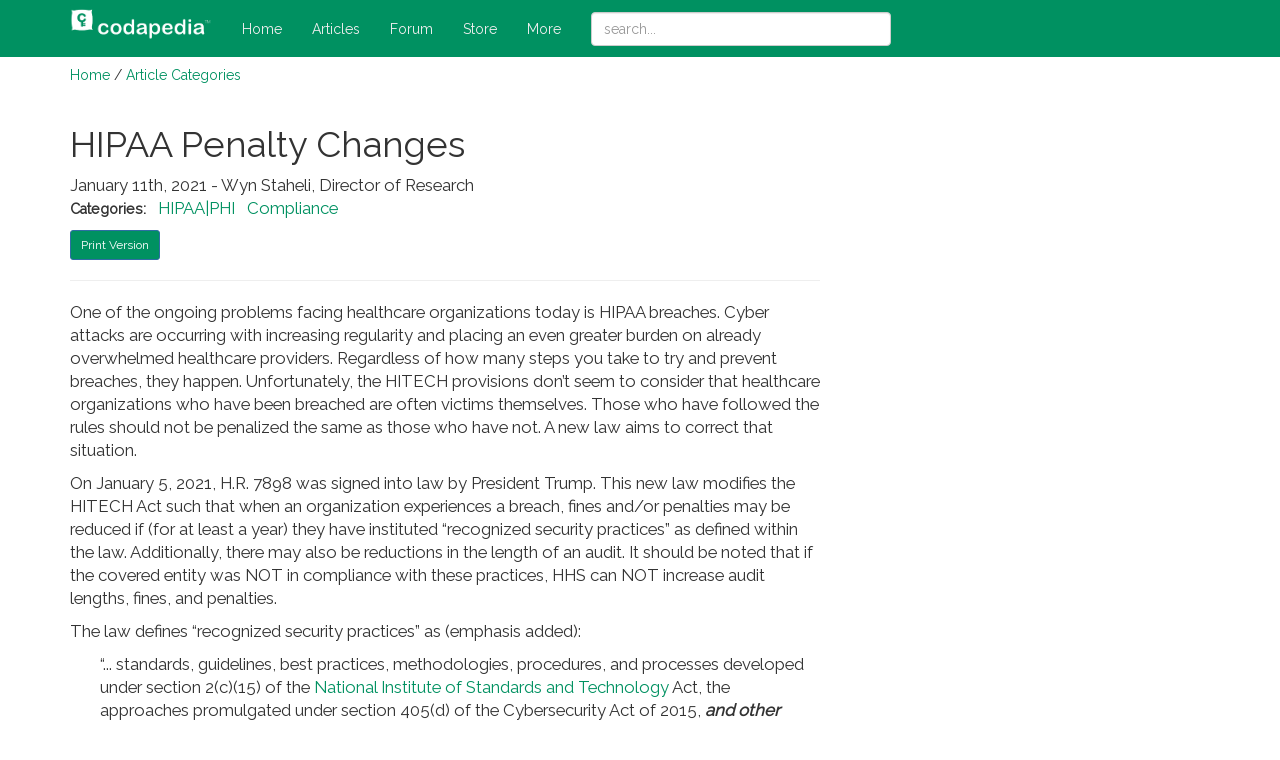

--- FILE ---
content_type: text/html; charset=UTF-8
request_url: https://www.codapedia.com/article_2754_HIPAA_Penalty_Changes.cfm
body_size: 6668
content:
<!doctype html>
<html lang="en-US">
<head>
  <title>HIPAA Penalty Changes - Article - Codapedia&trade;</title>
  
  <script async src="https://www.googletagmanager.com/gtag/js?id=UA-154689078-1"></script>
  <script>
    window.dataLayer = window.dataLayer || [];
    function gtag(){dataLayer.push(arguments);}
    gtag('js', new Date());
    gtag('config', 'UA-154689078-1');
  </script>

  <meta name="description" content="On January 5, 2021, H.R. 7898 was signed into law by President Trump. This new law modifies the HITECH Act such that when an organization experiences a...">
  <meta charset="UTF-8" />
  <meta http-equiv="X-UA-Compatible" content="IE=edge">
  
  <link rel="shortcut icon" href="/images/favicon.ico">
  <link href="https://fonts.googleapis.com/css?family=Raleway" rel="stylesheet">
  <script src='https://www.google.com/recaptcha/api.js'></script>
  
  <link rel="stylesheet" href="https://maxcdn.bootstrapcdn.com/bootstrap/3.3.7/css/bootstrap.min.css" integrity="sha384-BVYiiSIFeK1dGmJRAkycuHAHRg32OmUcww7on3RYdg4Va+PmSTsz/K68vbdEjh4u" crossorigin="anonymous">
  <link rel="stylesheet" href="/includes/styles.css">
  <link rel="stylesheet" href="https://maxcdn.bootstrapcdn.com/font-awesome/4.7.0/css/font-awesome.min.css" integrity="sha384-wvfXpqpZZVQGK6TAh5PVlGOfQNHSoD2xbE+QkPxCAFlNEevoEH3Sl0sibVcOQVnN" crossorigin="anonymous">
  <link rel="stylesheet" href="/includes/bootstrap-datepicker3.min.css">

  <script src="https://code.jquery.com/jquery-1.12.4.min.js" integrity="sha256-ZosEbRLbNQzLpnKIkEdrPv7lOy9C27hHQ+Xp8a4MxAQ=" crossorigin="anonymous"></script>
  <script src="https://maxcdn.bootstrapcdn.com/bootstrap/3.3.7/js/bootstrap.min.js" integrity="sha384-Tc5IQib027qvyjSMfHjOMaLkfuWVxZxUPnCJA7l2mCWNIpG9mGCD8wGNIcPD7Txa" crossorigin="anonymous"></script>
  <script type="text/javascript" src="/includes/bootstrap-datepicker.min.js"></script>
  <script type="text/javascript" src="/includes/_setup.js"></script>
    <script src="https://cdn.tiny.cloud/1/0z71bmvh86lhivzv2ou0rweuqtxq2czeb56u1f2gtaimntaw/tinymce/5/tinymce.min.js" referrerpolicy="origin"></script>

  <script>
    var propertag = propertag || {};
    propertag.cmd = propertag.cmd || [];
    (function() {
      var pm = document.createElement('script');
      pm.async = true; pm.type = 'text/javascript';
      var is_ssl = 'https:' == document.location.protocol;
      pm.src = (is_ssl ? 'https:' : 'http:') + '//global.proper.io/codapedia.min.js';
      var node = document.getElementsByTagName('script')[0];
      node.parentNode.insertBefore(pm, node);
    })();
  </script>

  <link rel="canonical" href="http://www.codapedia.com/article_2754_HIPAA_Penalty_Changes.cfm">
</head>
<body>

  <div id="topMenu">
    <div class="container">
    
      <!-- Static navbar -->
      <nav class="navbar navbar-default">
        <div class="container-fluid">
          <div class="navbar-header">
            <button type="button" class="navbar-toggle collapsed" data-toggle="collapse" data-target="#navbar" aria-expanded="false" aria-controls="navbar">
              <span class="sr-only">Toggle navigation</span>
              <span class="icon-bar"></span>
              <span class="icon-bar"></span>
              <span class="icon-bar"></span>
            </button>
            <a class="navbar-brand" style="margin-top:-10px;" href="/">
              <img src="/images/codapedia-logo-transparent-white-small.png" alt="codapedia logo" />
            </a>
          </div>
          <div id="navbar" class="navbar-collapse collapse">
            <ul class="nav navbar-nav">
              <li><a href="/">Home</a></li>
              <li><a href="/custom.cfm?name=codaTags.cfm">Articles</a></li>
              <li><a href="/forumOpen.cfm">Forum</a></li>
      			  <li><a href="/bookstore">Store</a></li>
              <li><a href="/more.cfm">More</a></li>
            </ul>
            <form class="navbar-form" style="display:inline-block;">
<!--              <img src="/images/search-icon-white24x27.png" style="margin-right:4px;" alt="search icon" /> -->
              <input type="text" class="form-control" id="top_search" style="min-width:300px;" placeholder="search...">
            </form>
            <ul class="nav navbar-nav navbar-right" style="margin-left:auto;">
            </ul>
          </div><!--/.nav-collapse -->
        </div><!--/.container-fluid -->
      </nav>

    </div>
  </div>

  <div class="container">
    <!--img src="/images/a-division-of-fac.png" alt="Codapedia is now a division of Find-A-Code" /><br /-->
<div id="breadcrumbs"><a href="/">Home</a> / <a href="custom.cfm?name=codaTags.cfm">Article Categories</a></div>    <div id="mainBody">
      <div class="row">
        <div class="col-lg-8">
<a href="/ad-click.cfm?id=7" target="_blank"><img src="https://content.findacode.com/images/ads/codapedia/Drug-database2.png" class="float-right-image" style="border: 1px solid #eee; border-radius:6px;" /></a><h1>HIPAA Penalty Changes</h1>January 11th, 2021 - Wyn Staheli, Director of Research<br /><div style="margin-bottom:10px;"><small><b>Categories:</b></small>&nbsp;&nbsp; <a href="custom.cfm?name=codaTags.cfm&tag=26">HIPAA|PHI</a>&nbsp;&nbsp; <a href="custom.cfm?name=codaTags.cfm&tag=15">Compliance</a>&nbsp;&nbsp; </div><table><tr><td></td><td><button type="button" class="btn btn-primary btn-sm" onclick="window.location.href='\articlePrint.cfm?id=2754';">Print Version</button></td></tr></table><hr /><p>One of the ongoing problems facing healthcare organizations today is HIPAA breaches. Cyber attacks are occurring with increasing regularity and placing an even greater burden on already overwhelmed healthcare providers. Regardless of how many steps you take to try and prevent breaches, they happen. Unfortunately, the HITECH provisions don&rsquo;t seem to consider that healthcare organizations who have been breached are often victims themselves. Those who have followed the rules should not be penalized the same as those who have not. A new law aims to correct that situation.&nbsp;</p>
<p>On January 5, 2021, H.R. 7898 was signed into law by President Trump. This new law modifies the HITECH Act such that when an organization experiences a breach, fines and/or penalties may be reduced if (for at least a year) they have instituted &ldquo;recognized security practices&rdquo; as defined within the law. Additionally, there may also be reductions in the length of an audit. It should be noted that if the covered entity was NOT in compliance with these practices, HHS can NOT increase audit lengths, fines, and penalties.</p>
<p>The law defines &ldquo;recognized security practices&rdquo; as (emphasis added):</p>
<p style="padding-left: 30px;">&ldquo;... standards, guidelines, best practices, methodologies, procedures, and processes developed under section 2(c)(15) of the <a href="https://www.nist.gov/healthcare">National Institute of Standards and Technology</a> Act, the approaches promulgated under section 405(d) of the Cybersecurity Act of 2015, <b><i>and other programs and processes that address cybersecurity</i></b> and that are developed, recognized, or promulgated through regulations under other statutory authorities. Such practices shall be determined by the covered entity or business associate, consistent with the HIPAA Security rule (part 160 of title 45 Code of Federal Regulations and subparts A and C of part 164 of such title)&rdquo;</p>
<p>John Riggi, the American Hospital Association&rsquo;s senior advisor for cybersecurity and risk stated that &ldquo;The law provides the right balance of incentivizing voluntary, enhanced cybersecurity protocols in exchange for regulatory relief and recognition that breached organizations are victims, not the perpetrators.&rdquo;</p>
<p>This new law is to be effective &ldquo;as if included in the enactment of the 21st Century Cures Act (Public Law 114-255).&rdquo; It should be noted that implementation of the 21st Century Cures Act was delayed again in relation to the COVID-19 Public Health Emergency. There are different implementation dates within the Cures Act for different provisions of the law. At the time of publication, it appears that the effective date for H.R. 7898 provisions will be April 5, 2021 when the information blocking and communication requirements take effect.</p>
<p><span>Since we are at the start of a new year, now is a great time to begin coming into compliance with HIPAA Security rules by starting with a Security Risk Assessment. You can download a free <a href="https://www.healthit.gov/topic/privacy-security-and-hipaa/security-risk-assessment-tool">Security Risk Assessment Tool</a> from HealthIT.gov to get started, but keep in mind that this is only one component of HIPAA Security requirements. See the References section below and innoviHealth&rsquo;s <a href="https://store.innovihealth.com/products/hipaa-compliance-the-complete-easy-compliance-book-for-hipaa-4th-edition"><i>Complete &amp; Easy HIPAA Compliance</i></a> publication for more information. </span></p><h3 class="end-of-article"><span>###</span></h3><h3>Questions, comments?</h3><p>If you have questions or comments about this article please <a href="/page_contactus.cfm">contact us</a>.&nbsp; Comments that provide additional related information may be added here by our Editors.</p><br /><h3 style="border-bottom:1px solid #eee;">Latest articles:&nbsp; <small>(any category)</small></h3><a href="/article_2987_Artificial_Intelligence_in_Healthcare_-_A_Medical_Coder%27s_Perspective.cfm">Artificial Intelligence in Healthcare - A Medical Coder's Perspective</a><br /><small>December 26th, 2023 - Aimee Wilcox</small><div style="font-size:.9em;font-style:italic;margin:0px 20px 15px;">We constantly hear how AI is creeping into every aspect of healthcare but what does that mean for medical coders and how can we better understand the language used in the codeset? Will AI take my place or will I learn with it and become an integral part of the process that uses AI to enhance my abilities? </div><a href="/article_2988_Specialization%3A_Your_Advantage_as_a_Medical_Coding_Contractor.cfm">Specialization: Your Advantage as a Medical Coding Contractor</a><br /><small>December 22nd, 2023 - Find-A-Code</small><div style="font-size:.9em;font-style:italic;margin:0px 20px 15px;">Medical coding contractors offer a valuable service to healthcare providers who would rather outsource coding and billing rather than handling things in-house. Some contractors are better than others, but there is one thing they all have in common: the need to present some sort of value proposition in order to land new clients. As a contractor, your value proposition is the advantage you offer. And that advantage is specialization.</div><a href="/article_2989_ICD-10-CM_Coding_of_Chronic_Obstructive_Pulmonary_Disease_%28COPD%29.cfm">ICD-10-CM Coding of Chronic Obstructive Pulmonary Disease (COPD)</a><br /><small>December 19th, 2023 - Aimee Wilcox</small><div style="font-size:.9em;font-style:italic;margin:0px 20px 15px;">Chronic respiratory disease is on the top 10 chronic disease list published by the National Institutes of Health (NIH). Although it is a chronic condition, it may be stable for some time and then suddenly become exacerbated and even impacted by another acute respiratory illness, such as bronchitis, RSV, or COVID-19. Understanding the nuances associated with the condition and how to properly assign ICD-10-CM codes is beneficial.</div><a href="/article_2986_Changes_to_COVID-19_Vaccines_Strike_Again.cfm">Changes to COVID-19 Vaccines Strike Again</a><br /><small>December 12th, 2023 - Aimee Wilcox</small><div style="font-size:.9em;font-style:italic;margin:0px 20px 15px;">According to the FDA, CDC, and other alphabet soup entities, the old COVID-19 vaccines are no longer able to treat the variants experienced today so new vaccines have been given the emergency use authorization to take the place of the old vaccines. No sooner was the updated 2024 CPT codebook published when 50 of the codes in it were deleted, some of which were being newly added for 2024.</div><a href="/article_2985_Updated_ICD-10-CM_Codes_for_Appendicitis.cfm">Updated ICD-10-CM Codes for Appendicitis</a><br /><small>November 14th, 2023 - Aimee Wilcox</small><div style="font-size:.9em;font-style:italic;margin:0px 20px 15px;">With approximately 250,000 cases of acute appendicitis diagnosed annually in the United States, coding updates were made to ensure high-specificity coding could be achieved when reporting these diagnoses. While appendicitis almost equally affects both men and women, the type of appendicitis varies, as dose the risk of infection, sepsis, and perforation.</div><a href="/article_2984_COVID_Vaccine_Coding_Changes_as_of_November_1%2C_2023.cfm">COVID Vaccine Coding Changes as of November 1, 2023</a><br /><small>October 26th, 2023 - Wyn Staheli</small><div style="font-size:.9em;font-style:italic;margin:0px 20px 15px;">COVID vaccine changes due to the end of the PHE as of November 1, 2023 are addressed in this article.</div><a href="/article_2982_Medicare_Guidance_Changes_for_E_M_Services.cfm">Medicare Guidance Changes for E/M Services</a><br /><small>October 11th, 2023 - Wyn Staheli</small><div style="font-size:.9em;font-style:italic;margin:0px 20px 15px;">2023 brought quite a few changes to Evaluation and management (E/M) services. The significant revisions as noted in the CPT codebook were welcome changes to bring other E/M services more in line with the changes that took place with Office or Other Outpatient Services a few years ago. As part of CMS’ Medicare Learning Network, the “Evaluation and Management Services Guide” publication was finally updated as of August 2023 to include the changes that took place in 2023. If you take a look at the new publication (see references below),....</div><br />

<script type="text/javascript">

function pageVote(type, id)
{
  $.ajax(
  {
    method: "POST",
    url: "vote.cfm",
    data: { type: type, id: id }
  })
  .done(function( json ) 
  {
    jsonData = JSON.parse(json);
    if (jsonData.meta.status == 'error')
    {
      alert( jsonData.meta.message );
    } else
    {
      $('#vote_'+type+'_'+id).html(jsonData.meta.message);
    }
  });
  return false;
}
</script>



<br /><br /><div style="clear:both;text-align:center;"><a href="/ad-click.cfm?id=6" target="_blank"><img src="https://content.findacode.com/images/ads/codapedia/hipaa-book.png" style="text-align:center;border: 1px solid #eee; border-radius:6px;" /></a></div>
        </div>
        <div class="col-lg-4" style="padding-top:3rem;">
          <div class="proper-ad-unit">
            <div id="proper-ad-codapedia_side_1"> <script> propertag.cmd.push(function() { proper_display('codapedia_side_1'); }); </script> </div>
          </div>
          <div class="proper-ad-unit">
            <div id="proper-ad-codapedia_side_2"> <script> propertag.cmd.push(function() { proper_display('codapedia_side_2'); }); </script> </div>
          </div>
        </div>
      </div>
    </div> <!-- end mainBody -->
  </div> <!-- end container -->
  
  <div id="bottomMenu" style="padding:3rem 0 130px;">
    <div class="container">
      <p>
      <a href="/index.php">Home</a>
      <a href="/page_aboutus.cfm">About</a>
      <!--a href="/page_contactus.cfm">Contact</a-->
      <a href="/page_terms.cfm">Terms</a>
      <a href="/page_policies.cfm">Privacy</a>
      </p>
      <p>
      innoviHealth<sup>&reg;</sup> - 62 E 300 North, Spanish Fork, UT 84660 - Phone 801-770-4203 (9-5 Mountain)
      </p>
      Copyright &copy; 2000-2026 innoviHealth Systems<sup>&reg;</sup>, Inc. - CPT<sup><small>&reg;</small></sup> copyright American Medical Association
    </div>
  </div>

<div class="container">
  <div class="proper-ad-unit ad-sticky">
    <div id="proper-ad-codapedia_sticky_1"> <script> propertag.cmd.push(function() { proper_display('codapedia_sticky_1'); }); </script> </div>
  </div>
</div>
  
    
  
  <script type="text/javascript">
  var clicky_site_ids = clicky_site_ids || [];
  clicky_site_ids.push(101062534);
  (function() {
    var s = document.createElement('script');
    s.type = 'text/javascript';
    s.async = true;
    s.src = '//static.getclicky.com/js';
    ( document.getElementsByTagName('head')[0] || document.getElementsByTagName('body')[0] ).appendChild( s );
  })();

  tinymce.init({
  selector: '.tiny',
  menubar: false,
  plugins: "hr lists link code",
  toolbar: 'bold italic | copy paste selectall removeformat | indent outdent | bullist numlist hr | link unlink | subscript superscript',
  toolbar_drawer: 'floating',
  preview_styles: false,
  browser_spellcheck: true,
  contextmenu: false,
  forced_root_block: '',
  });
  </script>
  <noscript><p><img alt="Clicky" width="1" height="1" src="//in.getclicky.com/101062534ns.gif" /></p></noscript>

</body>
</html>